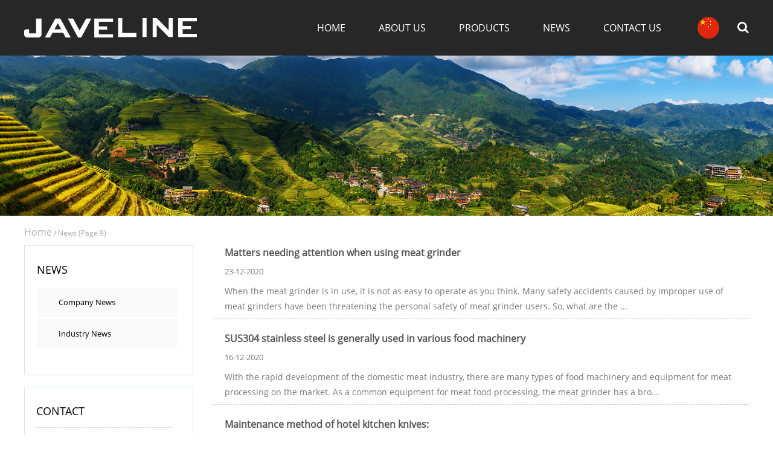

--- FILE ---
content_type: text/html; charset=UTF-8
request_url: https://www.chinamincerknife.com/news/page/9/
body_size: 5250
content:
<!DOCTYPE html>
<html>
	<head>
		<meta charset="UTF-8">
		<meta name="viewport" content="width=device-width, initial-scale=1.0, maximum-scale=1.0,minimum-scale=1.0,user-scalable=0" />
		<meta http-equiv="X-UA-Compatible" content="IE=edge" />
		<meta name="format-detection" content="telephone=no" />
		<!--icon-->

		<link rel="shortcut icon" href="https://www.chinamincerknife.com/wp-content/themes/zhuoyuejinshu/images/icon.ico" type="image/x-icon" />
		<link rel="icon" href="https://www.chinamincerknife.com/wp-content/themes/zhuoyuejinshu/images/icon.ico" type="image/x-icon" />
		<!--icon-->
  
  		<title>News</title>
<meta name="description" content="News" />
<meta name="keywords" content="News" />
<link rel='stylesheet' id='contact-form-7-css'  href='https://www.chinamincerknife.com/wp-content/plugins/contact-form-7/includes/css/styles.css?ver=5.1.6' type='text/css' media='all' />
<link rel='stylesheet' id='wp-ulike-css'  href='https://www.chinamincerknife.com/wp-content/plugins/wp-ulike/assets/css/wp-ulike.min.css?ver=4.0.4' type='text/css' media='all' />
<link rel='stylesheet' id='pretty-photo-css'  href='https://www.chinamincerknife.com/wp-content/plugins/easy-image-gallery/includes/lib/prettyphoto/prettyPhoto.css?ver=1.1.4' type='text/css' media='screen' />
<link rel='stylesheet' id='jquery.lightbox.min.css-css'  href='https://www.chinamincerknife.com/wp-content/plugins/wp-jquery-lightbox/styles/lightbox.min.css?ver=1.4.8' type='text/css' media='all' />
<script type='text/javascript' src='https://www.chinamincerknife.com/wp-includes/js/jquery/jquery.js?ver=1.12.4'></script>
<script type='text/javascript' src='https://www.chinamincerknife.com/wp-includes/js/jquery/jquery-migrate.min.js?ver=1.4.1'></script>
		<style type="text/css">.recentcomments a{display:inline !important;padding:0 !important;margin:0 !important;}</style>
		         
		<link rel="stylesheet" type="text/css" href="https://www.chinamincerknife.com/wp-content/themes/zhuoyuejinshu/font-awesome-4.7.0/css/font-awesome.min.css">
    <link rel="stylesheet" type="text/css" href="https://www.chinamincerknife.com/wp-content/themes/zhuoyuejinshu/css/swiper.min.css">
    <link rel="stylesheet" type="text/css" href="https://www.chinamincerknife.com/wp-content/themes/zhuoyuejinshu/css/animate.min.css">
    <link rel="stylesheet" type="text/css" href="https://www.chinamincerknife.com/wp-content/themes/zhuoyuejinshu/css/basic.css">
    <link rel="stylesheet" type="text/css" href="https://www.chinamincerknife.com/wp-content/themes/zhuoyuejinshu/css/main.css">
		<script type="text/javascript" src="https://www.chinamincerknife.com/wp-content/themes/zhuoyuejinshu/video/1013_361_.js"></script>
		<!--[if lt IE 9]>
			<script type="text/javascript" src="https://www.chinamincerknife.com/wp-content/themes/zhuoyuejinshu/js/html5.js"></script>
		<![endif]-->

	</head>
<body>	
<div id="m-header-wrapper">
        <div class="overlay"></div>
        <div class="m-header">
            <div class="container">
                <div class="toggle-btn">
                    <span></span>
                    <span></span>
                    <span></span>
                </div>
            </div>
        </div>
        <div class="m-toggle-nav">
            <h2><i class="fa fa-bars icon" aria-hidden="true"></i>menu</h2>
            <div class="menu-box">
                <div class="menu-menu-container"><ul id="menu-menu" class="menu"><li id="menu-item-1567" class="menu-item menu-item-type-custom menu-item-object-custom menu-item-1567"><a href="/">Home</a></li>
<li id="menu-item-3246" class="menu-item menu-item-type-custom menu-item-object-custom menu-item-has-children menu-item-3246"><a rel="nofollow" href="/about/company-profile.html">About Us</a>
<ul class="sub-menu">
	<li id="menu-item-2423" class="menu-item menu-item-type-post_type menu-item-object-post menu-item-2423"><a rel="nofollow" href="https://www.chinamincerknife.com/about/company-profile.html">Company Profile</a></li>
	<li id="menu-item-2456" class="menu-item menu-item-type-taxonomy menu-item-object-category menu-item-2456"><a rel="nofollow" href="https://www.chinamincerknife.com/faq/">FAQ</a></li>
	<li id="menu-item-2458" class="menu-item menu-item-type-taxonomy menu-item-object-category menu-item-2458"><a rel="nofollow" href="https://www.chinamincerknife.com/gallery/">Factory</a></li>
	<li id="menu-item-2457" class="menu-item menu-item-type-taxonomy menu-item-object-category menu-item-2457"><a rel="nofollow" href="https://www.chinamincerknife.com/gallery-2/">Honour</a></li>
</ul>
</li>
<li id="menu-item-2427" class="menu-item menu-item-type-taxonomy menu-item-object-category menu-item-has-children menu-item-2427"><a href="https://www.chinamincerknife.com/product/">Products</a>
<ul class="sub-menu">
	<li id="menu-item-2430" class="menu-item menu-item-type-taxonomy menu-item-object-category menu-item-2430"><a href="https://www.chinamincerknife.com/product/javeline-hub-plate/">JAVELINE Hub Plate</a></li>
	<li id="menu-item-2428" class="menu-item menu-item-type-taxonomy menu-item-object-category menu-item-2428"><a href="https://www.chinamincerknife.com/product/unger-system/">UNGER System</a></li>
	<li id="menu-item-2429" class="menu-item menu-item-type-taxonomy menu-item-object-category menu-item-2429"><a href="https://www.chinamincerknife.com/product/javeline-sickle-knife-product/">JAVELINE Sickle Knife</a></li>
	<li id="menu-item-2431" class="menu-item menu-item-type-taxonomy menu-item-object-category menu-item-2431"><a href="https://www.chinamincerknife.com/product/stainless-steel-420-flat-plate/">Stainless Steel 420 Flat Plate</a></li>
	<li id="menu-item-3226" class="menu-item menu-item-type-taxonomy menu-item-object-category menu-item-3226"><a href="https://www.chinamincerknife.com/product/z-g-system-knife/">Z-G System Knife</a></li>
	<li id="menu-item-3227" class="menu-item menu-item-type-taxonomy menu-item-object-category menu-item-3227"><a href="https://www.chinamincerknife.com/product/russia-plateknife/">Russia Plate&#038;Knife</a></li>
	<li id="menu-item-3228" class="menu-item menu-item-type-taxonomy menu-item-object-category menu-item-3228"><a href="https://www.chinamincerknife.com/product/powder-metallurgy-system/">Powder Metallurgy System</a></li>
	<li id="menu-item-3229" class="menu-item menu-item-type-taxonomy menu-item-object-category menu-item-3229"><a href="https://www.chinamincerknife.com/product/duplex-metal-knife/">Duplex Metal Knife</a></li>
	<li id="menu-item-3230" class="menu-item menu-item-type-taxonomy menu-item-object-category menu-item-3230"><a href="https://www.chinamincerknife.com/product/screw-product/">SCREW</a></li>
	<li id="menu-item-3231" class="menu-item menu-item-type-taxonomy menu-item-object-category menu-item-3231"><a href="https://www.chinamincerknife.com/product/vegetable-and-fruit-cutters/">Vegetable And Fruit Cutters</a></li>
	<li id="menu-item-3232" class="menu-item menu-item-type-taxonomy menu-item-object-category menu-item-3232"><a href="https://www.chinamincerknife.com/product/z-1000z-800-blade/">Z-1000&#038;Z-800 Blade</a></li>
	<li id="menu-item-3233" class="menu-item menu-item-type-taxonomy menu-item-object-category menu-item-3233"><a href="https://www.chinamincerknife.com/product/cross-knife/">Cross Knife</a></li>
	<li id="menu-item-3234" class="menu-item menu-item-type-taxonomy menu-item-object-category menu-item-3234"><a href="https://www.chinamincerknife.com/product/plastic-gear/">Plastic Gear</a></li>
	<li id="menu-item-3235" class="menu-item menu-item-type-taxonomy menu-item-object-category menu-item-3235"><a href="https://www.chinamincerknife.com/product/sickle-knife/">Sickle Knife</a></li>
	<li id="menu-item-3236" class="menu-item menu-item-type-taxonomy menu-item-object-category menu-item-3236"><a href="https://www.chinamincerknife.com/product/curved-knife/">Curved Knife</a></li>
</ul>
</li>
<li id="menu-item-1949" class="menu-item menu-item-type-taxonomy menu-item-object-category current-menu-item menu-item-has-children menu-item-1949"><a href="https://www.chinamincerknife.com/news/">News</a>
<ul class="sub-menu">
	<li id="menu-item-2433" class="menu-item menu-item-type-taxonomy menu-item-object-category menu-item-2433"><a rel="nofollow" href="https://www.chinamincerknife.com/news/company-news/">Company News</a></li>
	<li id="menu-item-2434" class="menu-item menu-item-type-taxonomy menu-item-object-category menu-item-2434"><a rel="nofollow" href="https://www.chinamincerknife.com/news/industry-news/">Industry News</a></li>
</ul>
</li>
<li id="menu-item-1582" class="menu-item menu-item-type-post_type menu-item-object-page menu-item-1582"><a rel="nofollow" href="https://www.chinamincerknife.com/contact/">Contact Us</a></li>
</ul></div>            </div>
            <h2><i class="fa fa-search icon" aria-hidden="true"></i>search</h2>
            <div class="search-box">
				<form method="get" action="/">
                <input type="text" name="s" required="required" id="s" value="">
				<input type="hidden" name="cat" value="3" />
                <button type="submit"><i class="fa fa-search" aria-hidden="true"></i></button>
				</form>
            </div>
            <div class="lan">
                <h2><i class="fa fa-globe icon" aria-hidden="true"></i>language<i class="fa fa-angle-down" aria-hidden="true"></i></h2>
                <ul>
                    <li><a href="https://www.chinamincerknife.com">EN</a></li>
                    <li><a href="https://cn.chinamincerknife.com">CN</a></li>
                </ul>
            </div>
        </div>
    </div>

    <!-- header -->
    <div id="header">
        <div class="container cl">
            <div class="logo fl">
                <a href="https://www.chinamincerknife.com/" ><img src="https://www.chinamincerknife.com/wp-content/themes/zhuoyuejinshu/images/logo.png" alt="chinamincerknife.com"></a>
            </div>
            <div class="search-btn fr">
            	<i class="fa fa-search" aria-hidden="true"></i>
            </div>
            <div class="search-box">
                <form method="get" action="/">
                    <input type="text" name="s" required="required" id="s" value="" placeholder="Search Product...">
                    <input type="hidden" name="cat" value="3" />
                    <input type="submit" value="">
                </form>
                <i class="close"></i>
            </div>
            <div class="h-lan fr">
                <a href="https://cn.chinamincerknife.com"><img src="https://www.chinamincerknife.com/wp-content/themes/zhuoyuejinshu/images/cn.png" alt=""></a>
            </div>
            <div class="menu-box fr">
                <div class="menu-menu-container"><ul id="menu-menu-1" class="menu"><li class="menu-item menu-item-type-custom menu-item-object-custom menu-item-1567"><a href="/">Home</a></li>
<li class="menu-item menu-item-type-custom menu-item-object-custom menu-item-has-children menu-item-3246"><a rel="nofollow" href="/about/company-profile.html">About Us</a>
<ul class="sub-menu">
	<li class="menu-item menu-item-type-post_type menu-item-object-post menu-item-2423"><a rel="nofollow" href="https://www.chinamincerknife.com/about/company-profile.html">Company Profile</a></li>
	<li class="menu-item menu-item-type-taxonomy menu-item-object-category menu-item-2456"><a rel="nofollow" href="https://www.chinamincerknife.com/faq/">FAQ</a></li>
	<li class="menu-item menu-item-type-taxonomy menu-item-object-category menu-item-2458"><a rel="nofollow" href="https://www.chinamincerknife.com/gallery/">Factory</a></li>
	<li class="menu-item menu-item-type-taxonomy menu-item-object-category menu-item-2457"><a rel="nofollow" href="https://www.chinamincerknife.com/gallery-2/">Honour</a></li>
</ul>
</li>
<li class="menu-item menu-item-type-taxonomy menu-item-object-category menu-item-has-children menu-item-2427"><a href="https://www.chinamincerknife.com/product/">Products</a>
<ul class="sub-menu">
	<li class="menu-item menu-item-type-taxonomy menu-item-object-category menu-item-2430"><a href="https://www.chinamincerknife.com/product/javeline-hub-plate/">JAVELINE Hub Plate</a></li>
	<li class="menu-item menu-item-type-taxonomy menu-item-object-category menu-item-2428"><a href="https://www.chinamincerknife.com/product/unger-system/">UNGER System</a></li>
	<li class="menu-item menu-item-type-taxonomy menu-item-object-category menu-item-2429"><a href="https://www.chinamincerknife.com/product/javeline-sickle-knife-product/">JAVELINE Sickle Knife</a></li>
	<li class="menu-item menu-item-type-taxonomy menu-item-object-category menu-item-2431"><a href="https://www.chinamincerknife.com/product/stainless-steel-420-flat-plate/">Stainless Steel 420 Flat Plate</a></li>
	<li class="menu-item menu-item-type-taxonomy menu-item-object-category menu-item-3226"><a href="https://www.chinamincerknife.com/product/z-g-system-knife/">Z-G System Knife</a></li>
	<li class="menu-item menu-item-type-taxonomy menu-item-object-category menu-item-3227"><a href="https://www.chinamincerknife.com/product/russia-plateknife/">Russia Plate&#038;Knife</a></li>
	<li class="menu-item menu-item-type-taxonomy menu-item-object-category menu-item-3228"><a href="https://www.chinamincerknife.com/product/powder-metallurgy-system/">Powder Metallurgy System</a></li>
	<li class="menu-item menu-item-type-taxonomy menu-item-object-category menu-item-3229"><a href="https://www.chinamincerknife.com/product/duplex-metal-knife/">Duplex Metal Knife</a></li>
	<li class="menu-item menu-item-type-taxonomy menu-item-object-category menu-item-3230"><a href="https://www.chinamincerknife.com/product/screw-product/">SCREW</a></li>
	<li class="menu-item menu-item-type-taxonomy menu-item-object-category menu-item-3231"><a href="https://www.chinamincerknife.com/product/vegetable-and-fruit-cutters/">Vegetable And Fruit Cutters</a></li>
	<li class="menu-item menu-item-type-taxonomy menu-item-object-category menu-item-3232"><a href="https://www.chinamincerknife.com/product/z-1000z-800-blade/">Z-1000&#038;Z-800 Blade</a></li>
	<li class="menu-item menu-item-type-taxonomy menu-item-object-category menu-item-3233"><a href="https://www.chinamincerknife.com/product/cross-knife/">Cross Knife</a></li>
	<li class="menu-item menu-item-type-taxonomy menu-item-object-category menu-item-3234"><a href="https://www.chinamincerknife.com/product/plastic-gear/">Plastic Gear</a></li>
	<li class="menu-item menu-item-type-taxonomy menu-item-object-category menu-item-3235"><a href="https://www.chinamincerknife.com/product/sickle-knife/">Sickle Knife</a></li>
	<li class="menu-item menu-item-type-taxonomy menu-item-object-category menu-item-3236"><a href="https://www.chinamincerknife.com/product/curved-knife/">Curved Knife</a></li>
</ul>
</li>
<li class="menu-item menu-item-type-taxonomy menu-item-object-category current-menu-item menu-item-has-children menu-item-1949"><a href="https://www.chinamincerknife.com/news/">News</a>
<ul class="sub-menu">
	<li class="menu-item menu-item-type-taxonomy menu-item-object-category menu-item-2433"><a rel="nofollow" href="https://www.chinamincerknife.com/news/company-news/">Company News</a></li>
	<li class="menu-item menu-item-type-taxonomy menu-item-object-category menu-item-2434"><a rel="nofollow" href="https://www.chinamincerknife.com/news/industry-news/">Industry News</a></li>
</ul>
</li>
<li class="menu-item menu-item-type-post_type menu-item-object-page menu-item-1582"><a rel="nofollow" href="https://www.chinamincerknife.com/contact/">Contact Us</a></li>
</ul></div>            </div>
        </div>
    </div><div class="inner-banner" style="background-image:url(https://www.chinamincerknife.com/wp-content/themes/zhuoyuejinshu/images/inner-banner.jpg);"><div class="ui container"><h1 class="inner-tit">News</h1></div></div>
		<!--===================== MAIN CONTENT =====================-->
		<div class="inner-page news-page">
			<div class="ui container">
				<!--===================== BREAD CRUMBS =====================-->
				<div class="bread-crumbs">
					<a href="/">Home</a> &#47; <span>News</span> (Page 9) 
				</div>
				<!--/.breadEnd-->
				<!--===================== SIDE MENU =====================-->
				<div class="sidebar fl">
					<div class="side-top">
						<h5 class="side-tit">News</h5>
						<ul class="side-menu">
								<li class="cat-item cat-item-13"><a href="https://www.chinamincerknife.com/news/company-news/" >Company News</a>
</li>
	<li class="cat-item cat-item-14"><a href="https://www.chinamincerknife.com/news/industry-news/" >Industry News</a>
</li>
						</ul>
					</div>
<div class="side-contact">
<h3 class="side-tit">CONTACT</h3>
<ul>
								<li class="clearfix"><i class="icon mobile"></i><span>Phone: 13805834365</span></li>
								<li class="clearfix"><i class="icon envelope"></i><span>Email: <a href="/cdn-cgi/l/email-protection" class="__cf_email__" data-cfemail="8bf1f2e1f8f1fbcbbabdb8a5e8e4e6">[email&#160;protected]</a></span></li>
								<li class="clearfix"><i class="icon map marker"></i><span>Location: No.238,Huimao Road,Jiangkou Street,Fenghua ,Ningbo City ,Zhejaing Provience ,China</span></li>	
							</ul>
	<a rel="nofollow" href="/contact/" class="side-contact-btn">Feedback</a>
</div>	
				</div>
				<!--/.sideEnd-->
				<div class="page-right-bar fr">
					<ul class="newslist">
<li>
							<a href="https://www.chinamincerknife.com/news/matters-needing-attention-when-using-meat-grinder.html" title="Matters needing attention when using meat grinder">
								<div class="new-r fr">
									<h3>Matters needing attention when using meat grinder</h3>
									<i class="new-update">23-12-2020</i>
									<p class="new-abst">
										When the meat grinder is in use, it is not as easy to operate as you think. Many safety accidents caused by improper use of meat grinders have been threatening the personal safety of meat grinder users. So, what are the ...									</p>
								</div>
								<div class="clear"></div>
							</a>
						</li>
<li>
							<a href="https://www.chinamincerknife.com/news/sus304-stainless-steel-is-generally-used-in-various-food-machinery.html" title="SUS304 stainless steel is generally used in various food machinery">
								<div class="new-r fr">
									<h3>SUS304 stainless steel is generally used in various food machinery</h3>
									<i class="new-update">16-12-2020</i>
									<p class="new-abst">
										With the rapid development of the domestic meat industry, there are many types of food machinery and equipment for meat processing on the market. As a common equipment for meat food processing, the meat grinder has a bro...									</p>
								</div>
								<div class="clear"></div>
							</a>
						</li>
<li>
							<a href="https://www.chinamincerknife.com/news/maintenance-method-of-hotel-kitchen-knives.html" title="Maintenance method of hotel kitchen knives:">
								<div class="new-r fr">
									<h3>Maintenance method of hotel kitchen knives:</h3>
									<i class="new-update">11-12-2020</i>
									<p class="new-abst">
										Knives are tools for food preparation operations and indispensable items in the hotel kitchen supplies. Doing a good job in the cleaning and maintenance of hotel kitchen knives can not only extend the service life of the...									</p>
								</div>
								<div class="clear"></div>
							</a>
						</li>
<li>
							<a href="https://www.chinamincerknife.com/news/analysis-of-the-gap-between-fruit-and-vegetable-processing-equipment-and-foreign-technology.html" title="Analysis of the gap between fruit and vegetable processing equipment and foreign technology">
								<div class="new-r fr">
									<h3>Analysis of the gap between fruit and vegetable processing equipment and foreign technology</h3>
									<i class="new-update">02-12-2020</i>
									<p class="new-abst">
										Although my country's fruit and vegetable processing industry has made significant progress in recent years, the lack of core key technologies and key manufacturing technologies with independent intellectual property rig...									</p>
								</div>
								<div class="clear"></div>
							</a>
						</li>
<li>
							<a href="https://www.chinamincerknife.com/news/change-the-replacement-blade-of-the-meat-grinder-in-time.html" title="Change the replacement blade of the meat grinder in time">
								<div class="new-r fr">
									<h3>Change the replacement blade of the meat grinder in time</h3>
									<i class="new-update">25-11-2020</i>
									<p class="new-abst">
										The meat grinder relies on the screw to push the raw meat in the hopper box to the pre-cutting plate. Through the rotation of the screw, the reamer and the orifice plate move relative to each other, thereby cutting the r...									</p>
								</div>
								<div class="clear"></div>
							</a>
						</li>
<li>
							<a href="https://www.chinamincerknife.com/news/correct-operating-procedures-and-cleaning-of-meat-grinder.html" title="Correct operating procedures and cleaning of meat grinder">
								<div class="new-r fr">
									<h3>Correct operating procedures and cleaning of meat grinder</h3>
									<i class="new-update">18-11-2020</i>
									<p class="new-abst">
										Correct operating procedures and cleaning of meat grinder 1. Each time you use the meat grinder, you have to rinse it briefly. Generally speaking, the meat grinder is cleaned in time after the last time it is used up. Th...									</p>
								</div>
								<div class="clear"></div>
							</a>
						</li>
						
					</ul>
					<!--===================== PAGENAVI =====================-->
					<div class="m-page m-page-sr m-page-sm">
						<div class='wp-pagenavi' role='navigation'>
<a class="first" href="https://www.chinamincerknife.com/news/">&lt;&lt;</a><a class="previouspostslink" rel="prev" href="https://www.chinamincerknife.com/news/page/8/">&lt;</a><span class='extend'>...</span><a class="page smaller" title="Page 7" href="https://www.chinamincerknife.com/news/page/7/">7</a><a class="page smaller" title="Page 8" href="https://www.chinamincerknife.com/news/page/8/">8</a><span aria-current='page' class='current'>9</span><a class="page larger" title="Page 10" href="https://www.chinamincerknife.com/news/page/10/">10</a><a class="page larger" title="Page 11" href="https://www.chinamincerknife.com/news/page/11/">11</a><span class='extend'>...</span><a class="nextpostslink" rel="next" href="https://www.chinamincerknife.com/news/page/10/">&gt;</a><a class="last" href="https://www.chinamincerknife.com/news/page/16/">&gt;&gt;</a>
</div>					</div>	
					<!--/.pagenaviEnd-->
				</div>
				<div class="clear"></div>
			</div>
		</div>
		<!--/.wrapper-->
		<!-- footer -->
    <div id="footer">
        <div class="container cl">
            <div class="footer-left fl">
                <p>Copyright © <a href="https://www.chinamincerknife.com/">Fenghua Zhuoyue Metal Products Co., Ltd.</a> Rights Reserved. Support by: HWAQ</p>
                <p>Location: No.238,Huimao Road,Jiangkou Street,Fenghua ,Ningbo City ,Zhejiang Provience ,China</p>
                <p>Phone: +86 13805834365</p>
                <p>Email: <a rel="nofollow" href="/cdn-cgi/l/email-protection#f08a899a838a80b0c1c6c3de939f9d"><span class="__cf_email__" data-cfemail="ccb6b5a6bfb6bc8cfdfaffe2afa3a1">[email&#160;protected]</span></a> &nbsp;&nbsp;<a href="https://www.chinamincerknife.com/">China Meat Grinder Knifes Manufacturers</a></p>
            </div>
            <div class="footer-right fr">
                <ul>
                    <li>
                        <a rel="nofollow" href="/about/company-profile.html">About Us</a>
                    </li>
                    <span>/</span>
                    <li>
                        <a rel="nofollow" href="/product/">Products</a>
                    </li>
                    <span>/</span>
                    <li>
                        <a rel="nofollow" href="/news/">News</a>
                    </li>
                    <span>/</span>
                    <li>
                        <a rel="nofollow" href="/contact/">Contact Us</a>
                    </li>
                </ul>
                <br/>
                <div class="erweima">
                    <img src="https://www.chinamincerknife.com/wp-content/themes/zhuoyuejinshu/images/erweima.png" alt="">
                </div>
            </div>
        </div>
    </div>

    <script data-cfasync="false" src="/cdn-cgi/scripts/5c5dd728/cloudflare-static/email-decode.min.js"></script><script src="https://www.chinamincerknife.com/wp-content/themes/zhuoyuejinshu/js/jquery-3.3.1.min.js"></script>
    <script src="https://www.chinamincerknife.com/wp-content/themes/zhuoyuejinshu/js/swiper.min.js"></script>
    <script src="https://www.chinamincerknife.com/wp-content/themes/zhuoyuejinshu/js/wow.js"></script>
    <script src="https://www.chinamincerknife.com/wp-content/themes/zhuoyuejinshu/js/script.js"></script>
    <script src="https://www.chinamincerknife.com/wp-content/themes/zhuoyuejinshu/js/main.js"></script>
		<script type='text/javascript'>
/* <![CDATA[ */
var wpcf7 = {"apiSettings":{"root":"https:\/\/www.chinamincerknife.com\/wp-json\/contact-form-7\/v1","namespace":"contact-form-7\/v1"}};
/* ]]> */
</script>
<script type='text/javascript' src='https://www.chinamincerknife.com/wp-content/plugins/contact-form-7/includes/js/scripts.js?ver=5.1.6'></script>
<script type='text/javascript'>
/* <![CDATA[ */
var wp_ulike_params = {"ajax_url":"https:\/\/www.chinamincerknife.com\/wp-admin\/admin-ajax.php","notifications":"1"};
/* ]]> */
</script>
<script type='text/javascript' src='https://www.chinamincerknife.com/wp-content/plugins/wp-ulike/assets/js/wp-ulike.min.js?ver=4.0.4'></script>
<script type='text/javascript' src='https://www.chinamincerknife.com/wp-content/plugins/easy-image-gallery/includes/lib/prettyphoto/jquery.prettyPhoto.js?ver=1.1.4'></script>
<script type='text/javascript' src='https://www.chinamincerknife.com/wp-content/plugins/wp-jquery-lightbox/jquery.touchwipe.min.js?ver=1.4.8'></script>
<script type='text/javascript'>
/* <![CDATA[ */
var JQLBSettings = {"showTitle":"1","showCaption":"1","showNumbers":"1","fitToScreen":"1","resizeSpeed":"400","showDownload":"0","navbarOnTop":"0","marginSize":"70","slideshowSpeed":"4000","prevLinkTitle":"previous image","nextLinkTitle":"next image","closeTitle":"close image gallery","image":"Image ","of":" of ","download":"Download","pause":"(pause slideshow)","play":"(play slideshow)"};
/* ]]> */
</script>
<script type='text/javascript' src='https://www.chinamincerknife.com/wp-content/plugins/wp-jquery-lightbox/jquery.lightbox.min.js?ver=1.4.8'></script>
<script type='text/javascript' src='https://www.chinamincerknife.com/wp-includes/js/wp-embed.min.js?ver=4.9.8'></script>
		<div style="display:none;">
			<script type="text/javascript">var cnzz_protocol = (("https:" == document.location.protocol) ? "https://" : "http://");document.write(unescape("%3Cspan id='cnzz_stat_icon_1278190556'%3E%3C/span%3E%3Cscript src='" + cnzz_protocol + "s9.cnzz.com/z_stat.php%3Fid%3D1278190556' type='text/javascript'%3E%3C/script%3E"));</script>
		</div>
	<script defer src="https://static.cloudflareinsights.com/beacon.min.js/vcd15cbe7772f49c399c6a5babf22c1241717689176015" integrity="sha512-ZpsOmlRQV6y907TI0dKBHq9Md29nnaEIPlkf84rnaERnq6zvWvPUqr2ft8M1aS28oN72PdrCzSjY4U6VaAw1EQ==" data-cf-beacon='{"version":"2024.11.0","token":"cd473a6fc33d436286d95bbf8a37d4df","r":1,"server_timing":{"name":{"cfCacheStatus":true,"cfEdge":true,"cfExtPri":true,"cfL4":true,"cfOrigin":true,"cfSpeedBrain":true},"location_startswith":null}}' crossorigin="anonymous"></script>
</body>

</html>

--- FILE ---
content_type: text/css
request_url: https://www.chinamincerknife.com/wp-content/themes/zhuoyuejinshu/css/main.css
body_size: 8106
content:
/* 字体引入 */
@font-face {
    font-family: 'r';
    src: url('../fonts/opensans.ttf');
  }
  @font-face {
    font-family: 'b';
    src: url('../fonts/Oswald-Bold.otf');
  }
  /* 网站基本宽度（注意修改） */
  .container {
    box-sizing: content-box;
    padding: 0 15px;
    transition: 300ms ease;
  }
  @media (min-width: 576px) {
    .container {
      max-width: 540px;
    }
  }
  @media (min-width: 768px) {
    .container {
      max-width: 720px;
    }
  }
  @media (min-width: 992px) {
    .container {
      max-width: 960px;
    }
  }
  @media (min-width: 1200px) {
    .container {
      max-width: 1200px;
    }
  }
  /* 手机端头部 */
  #m-header-wrapper {
    display: none;
  }
  #m-header-wrapper .overlay {
    position: fixed;
    left: 0;
    top: 0;
    z-index: 9998;
    width: 100%;
    height: 100%;
    background: rgba(0, 0, 0, 0.5);
    display: none;
  }
  #m-header-wrapper .m-header {
    position: fixed;
    left: 0;
    top: 0;
    z-index: 9999;
    width: 100%;
    height: 45px;
    background: #fff;
    box-shadow: 0 0 15px rgba(0, 0, 0, 0.3);
    transition: 300ms;
  }
  #m-header-wrapper .m-header.active {
    left: 200px;
  }
  #m-header-wrapper .m-header .container {
    height: 100%;
    position: relative;
  }
  #m-header-wrapper .m-header .container .toggle-btn {
    position: absolute;
    left: 15px;
    top: 50%;
    transform: translateY(-50%);
    z-index: 2;
  }
  #m-header-wrapper .m-header .container .toggle-btn span {
    display: block;
    width: 20px;
    height: 2px;
    background: #333;
    margin-bottom: 5px;
    transition: 300ms;
  }
  #m-header-wrapper .m-header .container .toggle-btn span:last-of-type {
    margin-bottom: 0;
  }
  #m-header-wrapper .m-header .container .toggle-btn.active span:nth-of-type(1) {
    transform: rotate(45deg);
    transform-origin: left center;
  }
  #m-header-wrapper .m-header .container .toggle-btn.active span:nth-of-type(2) {
    opacity: 0;
  }
  #m-header-wrapper .m-header .container .toggle-btn.active span:nth-of-type(3) {
    transform: rotate(-45deg);
    transform-origin: left center;
  }
  #m-header-wrapper .m-header .container .logo {
    text-align: center;
    position: relative;
    top: 50%;
    transform: translateY(-50%);
  }
  #m-header-wrapper .m-header .container .logo img {
    width: 90px;
  }
  #m-header-wrapper .m-toggle-nav {
    position: fixed;
    width: 200px;
    height: 100%;
    left: -200px;
    top: 0;
    overflow-y: auto;
    background: #333;
    z-index: 9999;
    transition: 300ms;
    padding: 15px 0;
  }
  #m-header-wrapper .m-toggle-nav.active {
    left: 0;
  }
  #m-header-wrapper .m-toggle-nav h1 {
    font: 14px sans-serif;
    color: #fff;
    text-transform: uppercase;
    padding: 0 15px 20px;
  }
  #m-header-wrapper .m-toggle-nav h1 .icon {
    font-size: 14px;
    color: #fff;
    margin-right: 10px;
  }
  #m-header-wrapper .m-toggle-nav .menu-box {
    padding-bottom: 25px;
  }
  #m-header-wrapper .m-toggle-nav .menu-box .menu > li > a {
    display: block;
    font: 12px/40px sans-serif;
    color: #fff;
    padding-left: 15px;
    text-transform: uppercase;
    position: relative;
  }
  #m-header-wrapper .m-toggle-nav .menu-box .menu > li > a i {
    position: absolute;
    right: 15px;
    top: 50%;
    transform: translateY(-50%);
    font-size: 16px;
    color: #fff;
    display: none;
    transition: 300ms;
  }
  #m-header-wrapper .m-toggle-nav .menu-box .menu > li > a i.active {
    transform: translateY(-50%) rotate(180deg);
  }
  #m-header-wrapper .m-toggle-nav .menu-box .menu > li .sub-menu {
    background: #000;
    padding: 5px 0;
    display: none;
  }
  #m-header-wrapper .m-toggle-nav .menu-box .menu > li .sub-menu li a {
    display: block;
    font: 12px/40px sans-serif;
    padding-left: 15px;
    color: #fff;
    text-transform: uppercase;
  }
  #m-header-wrapper .m-toggle-nav .search-box {
    padding: 15px 15px 35px;
    position: relative;
  }
  #m-header-wrapper .m-toggle-nav .search-box input[type="text"] {
    width: 100%;
    height: 30px;
    border: none;
    outline: none;
    padding: 0 40px 0 10px;
    font: 12px sans-serif;
    color: #333;
  }
  #m-header-wrapper .m-toggle-nav .search-box button {
    width: 30px;
    height: 30px;
    position: absolute;
    right: 15px;
    top: 15px;
    border: none;
    outline: none;
    text-align: center;
    background: #000;
  }
  #m-header-wrapper .m-toggle-nav .search-box button i {
    font-size: 12px;
    line-height: 30px;
    color: #fff;
  }
  #m-header-wrapper .m-toggle-nav .lan h1 {
    padding-bottom: 10px;
    position: relative;
  }
  #m-header-wrapper .m-toggle-nav .lan h1 i.fa-angle-down {
    position: absolute;
    right: 15px;
    top: 1px;
    font-size: 16px;
    color: #fff;
    transition: 300ms;
  }
  #m-header-wrapper .m-toggle-nav .lan h1 i.fa-angle-down.active {
    transform: rotate(180deg);
  }
  #m-header-wrapper .m-toggle-nav .lan ul {
    background: #000;
    display: none;
  }
  #m-header-wrapper .m-toggle-nav .lan ul li a {
    display: block;
    font: 12px/30px sans-serif;
    color: #fff;
    padding-left: 15px;
  }
  #header {
    background: #272727;
    top: -92px;
    transition: 500ms;
  }
  #header.active {
    position: fixed;
    width: 100%;
    left: 0;
    top: 0;
    z-index: 99999;
  }
  #header.active ~ #index-banner {
    padding-top: 92px;
  }
  #header.active.inner-banner {
    padding-top: 92px;
  }
  #header .container {
    height: 92px;
  }
  #header .container .logo {
    position: relative;
    top: 50%;
    transform: translateY(-50%);
  }
  #header .container .search-btn{
    position: relative;
    top: 50%;
    transform: translateY(-50%);
    margin-left: 30px;
    cursor: pointer;
  }
  #header .container .search-btn i{
    font-size: 20px;
    color: #fff;
  }
  #header .container .search-box {
  line-height: normal;
  position: fixed;
  top: 0;
  left: 0;
  background: #fff;
  width: 100%;
  height: 100%;
  z-index: 99999;
  display: none;
}
#header .container .search-box form {
  position: absolute;
  top: 45%;
  left: 50%;
  width: 60%;
  margin-left: -30%;
}
#header .container .search-box form input {
  background: none;
  outline: none;
  border: none;
}
#header .container .search-box form input[type="text"] {
  width: 100%;
  border-bottom: 1px solid #e1e1e1;
  font-size: 24px;
  font-family: r;
  color: #000;
  padding: 10px 0;
}
#header .container .search-box .close {
  width: 30px;
  height: 30px;
  background: url(../images/close.png) no-repeat;
  position: absolute;
  right: 25px;
  top: 15px;
  cursor: pointer;
}
  #header .container .h-lan {
    position: relative;
    top: 50%;
    transform: translateY(-50%);
    margin-left: 60px;
  }
  #header .container .menu-box .menu {
    font-size: 0;
  }
  #header .container .menu-box .menu > li {
    display: inline-block;
    line-height: 92px;
    margin-right: 55px;
    position: relative;
  }
  #header .container .menu-box .menu > li:last-of-type {
    margin-right: 0;
  }
  #header .container .menu-box .menu > li > a {
    font: 16px r;
    color: #fff;
    text-transform: uppercase;
    vertical-align: inherit;
  }
  #header .container .menu-box .menu > li .sub-menu {
    position: absolute;
    width: 200px;
    left: 0;
    top: 100%;
    padding: 3px;
    background: #fff;
    display: none;
    z-index: 99;
  }
  #header .container .menu-box .menu > li .sub-menu li a {
    display: block;
    font: 16px/35px r;
    color: #000;
    padding-left: 15px;
    transition: 200ms;
    text-transform: capitalize;
  }
  #header .container .menu-box .menu > li .sub-menu li a:hover {
    background: #000;
    color: #fff;
  }
  #index-banner img {
    width: 100%;
  }
  #index-body .i-product {
    padding: 70px 0 110px;
    background: #f4f4f4;
  }
  #index-body .i-product .container .i-pro-tit {
    font: 40px vani;
    color: #1d1d1d;
    text-align: center;
    margin-bottom: 35px;
  }
  #index-body .i-product .container #ip .swiper-slide {
    padding: 5px 5px 0;
    border: 1px solid #e2e2e2;
    background: #fff;
    transition: 300ms;
  }
  #index-body .i-product .container #ip .swiper-slide:hover {
    background: #cd261e;
    border-color: #cd261e;
  }
  #index-body .i-product .container #ip .swiper-slide:hover .img img {
    transform: scale(1);
  }
  #index-body .i-product .container #ip .swiper-slide:hover > a {
    color: #fff;
  }
  #index-body .i-product .container #ip .swiper-slide .img {
    overflow: hidden;
  }
  #index-body .i-product .container #ip .swiper-slide .img img {
    width: 100%;
    transform: scale(1.1);
    transition: 300ms;
  }
  #index-body .i-product .container #ip .swiper-slide > a {
    display: block;
    font: 14px/26px r;
    color: #323232;
    text-align: center;
    transition: 200ms;
    padding: 10px 8px;
  }
  #index-body .i-about {
    padding: 70px 0 75px;
    background: url(../images/iabg.jpg) center center no-repeat;
    background-size: cover;
  }
  #index-body .i-about .container .i-about-tit {
    text-align: center;
    margin-bottom: 60px;
  }
  #index-body .i-about .container .i-about-tit p:nth-of-type(1) {
    font: bold 40px vani;
    color: #fff;
    margin-bottom: 30px;
  }
  #index-body .i-about .container .i-about-tit p:nth-of-type(2) {
    font: 16px/28px r;
    color: #fff;
  }
  #index-body .i-about .container .chinamincer {
    font: 16px/28px r;
    color: #fff;
  }
   #index-body .i-about .container .chinamincer h1{
    display: inline;

  }

 
.procat-intro{
  font-size: 14px;
  line-height: 28px;
  margin-bottom:20px;
}
  
  #index-body .i-about .container .i-about-list {
    overflow: hidden;
    max-width: 805px;
    margin: 0 auto;
  }
  #index-body .i-about .container .i-about-list .grid-box {
    margin: -20px -65px;
  }
  #index-body .i-about .container .i-about-list .grid-box .column {
    padding: 20px 65px;
  }
  #index-body .i-about .container .i-about-list .grid-box .column .inner {
    text-align: center;
  }
  #index-body .i-about .container .i-about-list .grid-box .column .inner p:nth-of-type(1) {
    font: 40px b;
    color: #fff;
    position: relative;
  }
  #index-body .i-about .container .i-about-list .grid-box .column .inner p:nth-of-type(1) span {
    position: relative;
    z-index: 2;
  }
  #index-body .i-about .container .i-about-list .grid-box .column .inner p:nth-of-type(1):after {
    content: "";
    position: absolute;
    width: 100%;
    height: 10px;
    background: #cd261e;
    left: 0;
    bottom: 8px;
    z-index: 1;
  }
  #index-body .i-about .container .i-about-list .grid-box .column .inner p:nth-of-type(2) {
    font: 14px r;
    color: #fff;
  }
  #index-body .i-net {
    padding: 90px 0 130px;
  }
  #index-body .i-net .container .i-news-tit {
    text-align: center;
  }
  #index-body .i-net .container .i-news-tit p:nth-of-type(1) {
    font: 40px vani;
    color: #1a1a1a;
  }
  #index-body .i-net .container .i-news-tit p:nth-of-type(2) {
    font: 14px/28px r;
    color: #5b5b5b;
    word-break: break-all;
  }
  #index-body .i-net .container .i-news-map {
    margin: 115px 0 0;
  }
  #index-body .i-net .container .i-news-map img {
    /* width: 100%; */
  }
  #index-body .i-news {
    padding: 60px 0 70px;
    background: #fcfcfc;
  }
  #index-body .i-news .container .i-news-list {
    overflow: hidden;
  }
  #index-body .i-news .container .i-news-list .grid-box {
    margin: -20px -45px;
  }
  #index-body .i-news .container .i-news-list .grid-box .column {
    padding: 20px 45px;
  }
  #index-body .i-news .container .i-news-list .grid-box .column p:nth-of-type(1) {
    font: bold 18px r;
    color: #272727;
    white-space: nowrap;
    overflow: hidden;
    text-overflow: ellipsis;
  }
  #index-body .i-news .container .i-news-list .grid-box .column p:nth-of-type(1) a:hover {
    color: #cd261e;
  }
  #index-body .i-news .container .i-news-list .grid-box .column p:nth-of-type(2) {
    font: 14px/28px r;
    color: #929292;
    word-break: break-all;
    margin: 20px 0;
  }
  #index-body .i-news .container .i-news-list .grid-box .column p:nth-of-type(3) {
    font: 14px/28px r;
    color: #929292;
    margin-bottom: 30px;
  }
  #index-body .i-news .container .i-news-list .grid-box .column p:nth-of-type(3) img {
    vertical-align: middle;
    margin-right: 10px;
  }
  #index-body .i-news .container .i-news-list .grid-box .column > a {
    display: inline-block;
    font: 20px/30px r;
    color: #434343;
    padding: 0 20px;
    position: relative;
    transition: 300ms;
  }
  #index-body .i-news .container .i-news-list .grid-box .column > a span {
    position: relative;
    z-index: 2;
  }
  #index-body .i-news .container .i-news-list .grid-box .column > a:hover {
    color: #fff;
  }
  #index-body .i-news .container .i-news-list .grid-box .column > a:hover:after {
    width: 100%;
  }
  #index-body .i-news .container .i-news-list .grid-box .column > a:after {
    content: "";
    width: 6px;
    height: 100%;
    position: absolute;
    left: 0;
    top: 0;
    background: #cd261e;
    z-index: 1;
    transition: 300ms;
  }
  #footer {
    padding: 55px 0 60px;
    background: #1d1d1d;
    border-top: 11px solid #cd261e;
  }
  #footer .container .footer-left {
    width: 56%;
  }
  #footer .container .footer-left p {
    font: 14px "微软雅黑";
    color: #555555;
    margin-bottom: 13px;
  }

  #footer .container .footer-left p:first-child {
    margin-bottom: 35px;
  }
  #footer .container .footer-left p a {
    color: #cd261e;
  }
  #footer .container .footer-right {
    width: 44%;
    text-align: right;
  }
  #footer .container .footer-right ul {
    display: inline-block;
    font-size: 0;
  }
  #footer .container .footer-right ul li {
    display: inline-block;
    font: 14px r;
    color: #fff;
    vertical-align: middle;
  }
  #footer .container .footer-right ul li a:hover {
    color: #cd261e;
  }
  #footer .container .footer-right ul span {
    vertical-align: middle;
    font-size: 14px;
    color: #fff;
    margin: 0 8px;
  }
  #footer .container .footer-right .erweima {
    display: inline-block;
    width: 100px;
    padding: 3px;
    background: #fff;
    margin-top: 20px;
  }
  #footer .container .footer-right .erweima img {
    width: 100%;
  }
  @media (max-width: 1200px) {
    #header .container .menu-box .menu > li {
      margin-right: 30px;
    }
  }
  @media (max-width: 992px) {
    #header {
      display: none;
    }
    #m-header-wrapper {
      display: block;
    }
    #index-banner {
      margin-top: 45px;
    }
    #index-body .i-section {
      padding: 60px 0 !important;
    }
    #footer .container .footer-left {
      width: 100%;
      float: none;
      margin-bottom: 30px;
    }
    #footer .container .footer-right {
      width: 100%;
      float: none;
      text-align: left;
    }
    #footer .container .footer-right .erweima {
      display: none;
    }
  }
  @media (max-width: 576px) {
    #index-body .i-product .container .i-pro-tit {
      font-size: 25px;
      margin-bottom: 20px;
    }
    #index-body .i-about .container .i-about-tit p:nth-of-type(1) {
      font-size: 25px;
    }
    #index-body .i-about .container .i-about-list .grid-box .column .inner p:nth-of-type(1) {
      font-size: 30px;
    }
    #index-body .i-net .container .i-news-tit p:nth-of-type(1) {
      font-size: 25px;
    }
    #index-body .i-net .container .i-news-map {
      margin-top: 60px;
    }
    #footer {
      padding: 40px 0;
    }
  }
  
  #cs{
      width: 100%;
  }
  #cs tr td{
      padding: 5px;
      font-size: 16px;
      border: 1px solid #333;
  } 
  .inner-banner {
      position: relative;
      width: 100%;
      height: 265px;
      background: url(../images/inner-banner.jpg) no-repeat center;
      background-size: cover;
      padding-top: 166px;
  }
  
  .inner-banner .inner-tit {
      display: none;
  }
  .inner-page{
      font-family: r;
  }
  .inner-page {
      background: #ffffff;
      padding-bottom: 60px;
      display: inline-block;
      width: 100%;
  }
  
  .inner-page .bread-crumbs {
      padding: 15px 0 10px;
  }
  
  .inner-page .bread-crumbs,
  .inner-page .bread-crumbs a,
  .inner-page .bread-crumbs span {
      font-size: 12px;
      color: #a4a7a8;
  }
  
  .inner-page .bread-crumbs a:first-child {
      color: #adb3b7;
      font-size: 16px;
  }
  
  .inner-page .bread-crumbs a:hover {
      color: #cd261e;
  }
  
  .inner-page .sidebar {
      width: 23.3%;
  }
  
  .inner-page .sidebar .side-top,
  .inner-page .sidebar .side-contact {
      padding: 26px 26px 32px 20px;
      background: #fff;
      border: 1px solid #dbe4eb;
  }
  
  .inner-page .sidebar .side-tit {
      color: #000000;
      font-size: 18px;
      text-transform: uppercase;
      margin-bottom: 8px;
  }
  
  .inner-page .sidebar .side-top .side-menu {
      padding: 8px 0;
  }
  
  .inner-page .sidebar .side-top .side-menu li {
      margin-bottom: 3px;
  }


  
  .inner-page .sidebar .side-top .side-menu li a {
/*       height: 45px;
      line-height: 45px;
      overflow: hidden;
      background: #fafafa;
      color: #000000;
      font-size: 14px;
      padding: 0 15px 0 36px;
      display: block; */
	  background: #fafafa;
    color: #000000;
    font-size: 13px;
    padding: 15px 15px 15px 36px;
    display: block;
  }

  .inner-page .sidebar .side-top .productmenu-Custom li a {
    height: 45px;
    line-height: 45px;
    overflow: hidden;
    background:none;
    color: #777777;
    font-size: 14px;
    padding: 0 15px 0 10px;
    display: block;
    border-bottom: 1px solid #ebebeb;
    background-color:rgba(255,255,255,0.6);
}
  
  .inner-page .sidebar .side-top .side-menu li .children {
      padding-left: 20px;
      display: none;
  }
  
  .inner-page .sidebar .side-top .side-menu li a:hover,
  .inner-page .sidebar .side-top .side-menu li a.active {
      background: #cd261e;
      color: #fff;
  }
  .inner-page .sidebar .side-top .productmenu-Custom li a:hover{
    color: #cd261e;
    background-color:rgba(255,255,255,0.6);
  }

  
  .inner-page .sidebar .side-contact {
      margin-top: 19px;
      padding-right: 35px;
      padding-left: 19px;
  }
  
  .inner-page .sidebar .side-contact .side-tit {
      margin-bottom: 13px;
  }
  
  .inner-page .sidebar .side-contact li:first-child {
      border-top: 1px dashed #d1d1d1;
  }
  
  .inner-page .sidebar .side-contact li {
      padding: 20px 0 18px;
      border-bottom: 1px dashed #d1d1d1;
  }
  
  .inner-page .sidebar .side-contact li i.icon {
      float: left;
      width: 8%;
      font-size: 16px;
  }
  
  .inner-page .sidebar .side-contact li span {
      float: right;
      width: 88%;
      font-size: 14px;
      color: #000000;
  }
  
  .inner-page .page-right-bar {
      width: 74%;
  }
    .inner-page .page-right-bar h1{
	border-bottom:1px solid #aaa;
	margin-bottom:10px;
	padding-bottom:10px;
	font-size:1.71429rem;
}
  .inner-page .page-right-bar .bucuodes a {
      color: rgba(0, 0, 0, 0.87);
  }
  
  .inner-page .piclist li .litit {
      font-size: 14px;
      font-weight: 600;
      color: #333;
      text-align: center;
      margin-top: 10px;
      transition: 0.3s ease;
      -webkit-transition: 0.3s ease;
      -moz-transition: 0.3s ease;
      -ms-transition: 0.3s ease;
      -o-transition: 0.3s ease;
      text-transform: uppercase;
  }
  
  .inner-page .piclist li .liintro {
      font-size: 14px;
      color: #333;
      margin-top: 6px;
  }
  
  .inner-page .piclist li:hover .litit {
      color: #cd261e;
  }
  
  .about-page .about-artical img {
      width: auto;
      max-width: 100%;
  }
  
  .about-page .about-artical p {
      font-size: 14px;
      line-height: 1.8em;
      margin-top: 15px;
  }
  
  .product-page .piclist ul {
      font-size: 0;
      margin: 0 -10px;
  }
  
  .product-page .piclist li {
      /* margin-bottom: 20px;
      width: 33.333%;
      display: inline-block;
      vertical-align: top;
      padding: 0 10px; */
      width: 33.3%;
      display: inline-block;
      vertical-align: top;
      padding: 10px;
      background: #fff;
/*       margin: 5px; */
      transition: 300ms;
  }
  
  .product-page .piclist li h3 {
      color: #000;
  }
  
  .product-page .piclist li .layer-box {
      display: none!important;
  }
  
  .i-pro-load-img {
      position: absolute;
      top: 100px;
      left: 50%;
      width: auto;
      height: auto;
      margin: 0 0 0 -15px;
      width: 30px;
  }
  
  .product-page .piclist li h3 {
      display: block;
      text-align: center;
      padding-top: 15px;
      font-size: 15px;
  }
  
  .product-page .piclist li h3 a {
      color: #333;
  }
  
  .prodet-page .product-details .prodet-top-l {
      width: 60%;
  }
  
  .prodet-page .product-details .prodet-top-l img {
      width: 100%;
  }
  
  .prodet-page .product-details .prodet-top-l ul.image-gallery {
      margin-top: 20px;
  }
  
  .prodet-page .product-details .prodet-top-l ul.image-gallery li {
      float: left;
      width: 15%;
      margin-right: 10px;
      cursor: pointer;
      border: 1px solid #ddd;
      padding: 0;
  }
  
  .prodet-page .product-details .prodet-top-r {
      position: relative;
      width: 35%;
  }
  
  .prodet-page .product-details .prodet-top-r h1.protit {
      color: #333;
      font-size: 30px;
      text-transform: uppercase;
  }
  
  .prodet-page .product-details .prodet-top-r .prodetail {
      margin: 20px 0 30px;
      font-size: 14px;
  }
  
  .prodet-page .product-details .prodet-top-r .prodetail p {
      line-height: 2em;
  }
  
  .prodet-page .product-details .prodet-top-r a.pro-mes {
      font-weight: 600;
      text-transform: uppercase;
      font-size: 15px;
      display: block;
      color: #fff;
      width: 195px;
      height: 36px;
      line-height: 36px;
      text-align: center;
      background: #cd261e;
  }
  
  .prodet-page .product-details .prodet-top-r a.pro-mes:hover {
      background: #000;
  }
  
  .prodet-page .product-details .prodet-top,
  .cn-form,
  .recommend-product {
      display: inline-block;
      width: 100%;
  }
  
  .prodet-page .pro-title {
      width: 150px;
      height: 32px;
      line-height: 32px;
      text-align: center;
      color: #fff;
      background: #cd261e;
      text-transform: uppercase;
      font-size: 14px;
      margin-bottom: 15px;
  }
  
  .prodet-page .prodet-details {
      margin-top: 50px;
      margin-bottom: 20px;
  }
  
  .prodet-page .prodet-details p {
      line-height: 2em;
      font-size: 14px;
  }
  
  .news-page .newslist li {
      padding: 0 10px 8px 20px;
      border-bottom: 1px dashed #ccc;
      margin-bottom: 20px;
      display: inline-block;
      width: 100%;
  }
  
  .news-page .newslist li .new-l {
      width: 25%;
  }
  
  .news-page .newslist li .new-r {
      width: 100%;
  }
  
  .news-page .newslist li .new-r h3 {
      font-size: 16px;
      font-weight: 600;
      color: #555;
      transition: 0.2s ease;
      -webkit-transition: 0.2s ease;
      -moz-transition: 0.2s ease;
      -ms-transition: 0.2s ease;
      -o-transition: 0.2s ease;
  }
  
  .news-page .newslist li .new-r i.new-update,
  .news-page .newslist li .new-r p.new-abst {
      color: #777;
      font-size: 13px;
  }
  
  .news-page .newslist li .new-r i.new-update {
      display: block;
      margin: 10px 0;
  }
  
  .news-page .newslist li .new-r p.new-abst {
      line-height: 1.8em;
      font-size: 14px;
  }
  
  .news-page .newslist li .new-r:hover h3 {
      color: #cd261e;
  }
  
  .news .news_title h1 {
      padding-bottom: 10px;
      font-size: 20px;
      font-weight: 600;
      text-align: center;
      color: #333;
  }
  
  .news .news_date {
      font-size: 13px;
      line-height: 22px;
      text-align: center;
      border-bottom: 1px solid #CCC;
      padding-bottom: 5px;
  }
  
  .news .news_abst {
      border-bottom: 1px dashed #CCC;
      padding: 10px 0;
      font-size: 14px;
  }
  
  .news .news_abst p {
      display: inline-block;
  }
  
  .news .news_contents {
      color: #000;
      font-size: 14px;
      line-height: 24px;
      clear: both;
      margin-top: 10px;
      border-bottom: 1px dashed #CCC;
      padding: 20px 0;
  }
  
  .news .news_contents a {
      color: #000;
      font-size: 16px;
      line-height: 24px;
  }
  
  .news .news_contents p,
  .news .news_contents div,
  .news .news_contents span,
  .news .news_contents table {
      color: #000;
      font-size: 14px;
      line-height: 24px;
      clear: both;
  }
  
  .news .news_next {
      width: 99%;
      margin-top: 0px;
      padding-left: 5px;
      border-top: 0px solid #CCC;
      text-align: left;
      padding-top: 10px;
  }
  
  .news .news_next a {
      width: 100%;
      height: 25px;
      line-height: 25px;
      color: #999;
      font-size: 15px;
      margin-left: 5px;
  }
  
  .news .news_next a:hover {
      width: 100%;
      height: 25px;
      line-height: 25px;
      color: #000000;
  }
  
  .news .newsnav {
      margin-bottom: 30px;
  }
  
  .contact-page {
      padding-top: 0;
      padding-bottom: 0;
  }
  
  .contact-page img {
      width: auto;
  }
  
  .side-contact-btn {
      background: #cd261e;
      color: #fff;
      height: 45px;
      line-height: 45px;
      font-size: 16px;
      text-align: center;
      margin-top: 30px;
      display: block;
  }
  
  .side-contact-btn:hover {
      background: #222;
      color: #fff;
  }
  
  .contact-page .cn-form {
      width: 67%;
      float: left;
      padding: 55px 35px 40px;
  }
  
  .contact-page .contact-details {
      background: #fff;
      width: 30%;
      padding: 30px;
      border: 6px solid #f2f2f2;
      border-radius: 1px;
      -webkit-border-radius: 1px;
      -moz-border-radius: 1px;
      -ms-border-radius: 1px;
      -o-border-radius: 1px;
  }
  
  .contact-page .contact-details h3.contact-title {
      font-weight: 600;
      font-size: 22px;
      border-bottom: 1px dashed #dcdcdc;
      margin-bottom: 20px;
      color: #444;
      padding-bottom: 15px;
  }
  
  .contact-page .contact-details .contact-list h5 {
      margin-bottom: 10px;
      color: #222;
      font-size: 16px;
      font-weight: 600;
  }
  
  .contact-page .contact-details .contact-list p {
      font-size: 14px;
      line-height: 2em;
  }
  
  .contact-page .contact-details .contact-list a {
      color: #333;
  }
  
  .contact-page .contact-details .contact-list a:hover {
      color: #0250a9;
  }
  
  .lg-page .piclist ul {
      font-size: 0;
      margin: 0 -10px;
  }
  
  .lg-page .piclist li {
      cursor: pointer;
      margin-bottom: 20px;
      width: 33.3333%;
      display: inline-block;
      vertical-align: top;
      font-size: 12px;
      padding: 0 10px;
  }
  
  .lg-page .piclist li img {
      width: 100%;
  }
  
  .lg-page .piclist li h3 {
      text-align: center;
      font-size: 14px;
      color: #333;
      margin-top: 10px;
  }
  
  .case-page .case-list li {
      margin-bottom: 18px;
      padding: 10px;
      background: #F5F5F5;
  }
  
  .case-page .case-list li img {
      float: left;
      width: 30%;
  }
  
  .case-page .case-list li .fr {
      width: 65%;
  }
  
  .case-page .case-list li .fr h4 {
      white-space: nowrap;
      overflow: hidden;
      text-overflow: ellipsis;
      font-size: 18px;
      color: #cd261e;
      text-transform: uppercase;
      margin: 15px 0 30px;
  }
  
  .case-page .case-list li .fr p {
      font-size: 13px;
      color: #222;
      line-height: 1.8em;
  }
  
  .cn-form {
      width: 100%;
      height: auto;
      padding: 35px 45px 25px;
      border: 1px solid #dddddd;
      background: #fff;
  }
  
  .cn-form p {
      font-size: 18px;
      padding: 10px 0;
      color: #666;
  }
  
  .cn-form .formtit {
      margin-bottom: 26px;
      font-size: 22px;
      line-height: 23px;
      color: #444;
      text-align: center;
      padding-bottom: 18px;
      background: url(../images/form-tit-bg.jpg) no-repeat center bottom;
  }
  
  .cn-form li {
      margin-bottom: 13px;
      color: #444;
  }
  
  .cn-form li label {
      font-weight: 600;
      display: block;
      margin-bottom: 5px;
      font-size: 14px;
  }
  
  .cn-form .btnTjly {
      font-size: 15px;
      transition: 0.4s ease;
      -webkit-transition: 0.4s ease;
      -moz-transition: 0.4s ease;
      -ms-transition: 0.4s ease;
      -o-transition: 0.4s ease;
      width: 100%;
      height: 38px;
      background: #cd261e;
      border: none;
      cursor: pointer;
      color: #fff;
  }
  
  .cn-form .btnTjly:hover {
      background: #000;
  }
  
  .cn-form .m-form-l {
      width: 49%;
  }
  
  .cn-form .m-form-l li .iptTxt {
      font-size: 13px;
      padding: 0 15px;
      transition: 0.2s linear;
      -webkit-transition: 0.2s linear;
      -moz-transition: 0.2s linear;
      -ms-transition: 0.2s linear;
      -o-transition: 0.2s linear;
      width: 100%;
      border: 1px solid #dedede;
      height: 40px;
      outline: none;
      background: #fff;
      color: #777;
  }
  
  .cn-form .m-form-l li .iptTxt:focus {
      border-color: #e9322d;
      box-shadow: 0, 0, 6px, 6px, #f8b9b7 0 0 0 #000000;
      -webkit-box-shadow: 0, 0, 6px, 6px, #f8b9b7 0 0 0 #000000;
      -moz-box-shadow: 0, 0, 6px, 6px, #f8b9b7 0 0 0 #000000;
      -ms-box-shadow: 0, 0, 6px, 6px, #f8b9b7 0 0 0 #000000;
      -o-box-shadow: 0, 0, 6px, 6px, #f8b9b7 0 0 0 #000000;
      outline: 0;
      background: rgba(255, 43, 66, 0.04);
  }
  
  .cn-form .m-form-l li .txtAre {
      width: 95%;
      height: 383px;
      border: 1px solid #dedede;
      outline: none;
      resize: none;
      padding: 14px;
      color: #ccc;
      line-height: 18px;
  }
  
  .cn-form .m-form-r {
      width: 49%;
  }

  .cn-form .m-form-r .pcsb{
    display: none;
  }
  
  .cn-form .m-form-r textarea {
      height: 315px;
      width: 100%;
      border: 1px solid #dedede;
      font-size: 13px;
      padding: 10px 15px;
      transition: 0.2s linear;
      -webkit-transition: 0.2s linear;
      -moz-transition: 0.2s linear;
      -ms-transition: 0.2s linear;
      -o-transition: 0.2s linear;
  }
  
  .cn-form .m-form-r textarea:focus {
      border-color: #e9322d;
      box-shadow: 0, 0, 6px, 6px, #f8b9b7 0 0 0 #000000;
      -webkit-box-shadow: 0, 0, 6px, 6px, #f8b9b7 0 0 0 #000000;
      -moz-box-shadow: 0, 0, 6px, 6px, #f8b9b7 0 0 0 #000000;
      -ms-box-shadow: 0, 0, 6px, 6px, #f8b9b7 0 0 0 #000000;
      -o-box-shadow: 0, 0, 6px, 6px, #f8b9b7 0 0 0 #000000;
      outline: 0;
      background: rgba(255, 43, 66, 0.04);
  }
  
  .cn-form div.wpcf7 .ajax-loader {
      display: block;
      margin: 0 auto;
      width: auto;
      background-repeat: no-repeat;
      background-position: center;
  }
  
  .cn-form .yzm img {
      width: 19.4%;
      display: inline-block;
  }
  
  .cn-form .yzm input {
      font-size: 13px;
      padding: 0 15px;
      width: 75.6%;
      border: 1px solid #dedede;
      height: 30px;
      outline: none;
      background: #fff;
      color: #777;
  }
  
  ::-webkit-input-placeholder {
      color: #777;
  }
  
  :-moz-placeholder {
      color: #777;
  }
  
  ::-moz-placeholder {
      color: #777;
  }
  
  :-ms-input-placeholder {
      color: #777;
  }
  
  .recommend-product {
      margin: 50px 0;
  }
  
  .recommend-product ul {
      margin: 0 -10px;
      font-size: 0;
  }
  
  .recommend-product ul li {
      width: 25%;
      font-size: 12px;
      display: inline-block;
      vertical-align: top;
      padding: 0 10px;
  }
  
  .recommend-product ul li p {
      color: #222;
      margin-top: 8px;
      text-align: center;
  }
  
  .recommend-product ul li:first-child {
      margin-left: 0;
  }
  
  .zoom-box {
      position: relative;
  }
  
  .zoom-box .pic-zoom {
      opacity: 0;
      filter: alpha(opacity=0);
      transition: 0.4s ease;
      -webkit-transition: 0.4s ease;
      -moz-transition: 0.4s ease;
      -ms-transition: 0.4s ease;
      -o-transition: 0.4s ease;
      position: absolute;
      width: 100%;
      height: 100%;
      z-index: 2;
      top: 0;
      left: 0;
      background: rgba(0, 0, 0, 0.6) url(../images/zoom.png) no-repeat center center;
  }
  
  .zoom-box:hover .pic-zoom {
      opacity: 1;
      filter: alpha(opacity=1);
  }
  
  .zoom-pic {
      overflow: hidden;
  }
  
  .zoom-pic img {
      transition: 0.6s ease;
      -webkit-transition: 0.6s ease;
      -moz-transition: 0.6s ease;
      -ms-transition: 0.6s ease;
      -o-transition: 0.6s ease;
  }
  
  .zoom-pic img:hover {
      transform: translate(0, 0) rotate(0) scale(1.05, 1.05) skew(0, 0) rotateX(0) rotateY(0);
      -webkit-transform: translate(0, 0) rotate(0) scale(1.05, 1.05) skew(0, 0) rotateX(0) rotateY(0);
      -moz-transform: translate(0, 0) rotate(0) scale(1.05, 1.05) skew(0, 0) rotateX(0) rotateY(0);
      -ms-transform: translate(0, 0) rotate(0) scale(1.05, 1.05) skew(0, 0) rotateX(0) rotateY(0);
      -o-transform: translate(0, 0) rotate(0) scale(1.05, 1.05) skew(0, 0) rotateX(0) rotateY(0);
  }
  
  .white-zoom {
      position: relative;
  }
  
  .white-zoom:after {
      transition: 0.2s linear;
      -webkit-transition: 0.2s linear;
      -moz-transition: 0.2s linear;
      -ms-transition: 0.2s linear;
      -o-transition: 0.2s linear;
      content: '';
      position: absolute;
      z-index: 2;
      width: 1px;
      height: 1px;
      background: rgba(255, 255, 255, 0.3);
      left: 50%;
      top: 50%;
  }
  
  @media screen and (min-width: 768px) {
      .around-line>li {
          float: left;
          position: relative;
          cursor: pointer;
      }
      .around-line>li>a {
          color: #fff;
          display: block;
          text-decoration: none;
      }
      .around-line>li:before,
      .around-line>li:after {
          content: '';
          opacity: 0;
          filter: alpha(opacity=0);
          transition: 0.5s ease;
          -webkit-transition: 0.5s ease;
          -moz-transition: 0.5s ease;
          -ms-transition: 0.5s ease;
          -o-transition: 0.5s ease;
          position: absolute;
      }
      .around-line>li:before {
          top: 0;
          left: 0;
          right: 100%;
          bottom: 100%;
          border-top: 1px solid rgba(0, 148, 217, 0.8);
          border-left: 1px solid rgba(0, 148, 217, 0.8);
      }
      .around-line>li:after {
          right: 0;
          bottom: 0;
          top: 100%;
          left: 100%;
          border-bottom: 1px solid rgba(0, 148, 217, 0.8);
          border-right: 1px solid rgba(0, 148, 217, 0.8);
      }
      .around-line>li:hover:before {
          bottom: 0;
          right: 0;
          opacity: 1;
          filter: alpha(opacity=100);
      }
      .around-line>li:hover:after {
          top: 0;
          left: 0;
          opacity: 1;
          filter: alpha(opacity=100);
      }
      .around-line>li.active:before {
          bottom: 0;
          right: 0;
          opacity: 1;
          filter: alpha(opacity=100);
      }
      .around-line>li.active:after {
          top: 0;
          left: 0;
          opacity: 1;
          filter: alpha(opacity=100);
      }
  }
  
  .m-page {
      text-align: center;
      line-height: 22px;
      font-size: 0;
      letter-spacing: -0.307em;
      word-wrap: normal;
      white-space: nowrap;
      color: #138bdf;
  }
  
  .m-page a,
  .m-page span {
      display: inline-block;
      vertical-align: top;
      padding: 2px 10px;
      margin-left: -1px;
      border: 1px solid #ddd;
      font-size: 14px;
      letter-spacing: normal;
      text-shadow: 0 1px #fff;
      background: #fff;
      -webkit-transition: background-color 0.1s;
      -moz-transition: background-color 0.1s;
      -ms-transition: background-color 0.1s;
      -o-transition: background-color 0.1s;
      transition: background-color 0.1s;
  }
  
  .m-page a {
      text-decoration: none;
      color: #000;
  }
  
  .m-page a:first-child {
      margin-left: 0;
      border-top-left-radius: 2px;
      border-bottom-left-radius: 2px;
  }
  
  .m-page a:last-child {
      margin-right: 0;
      border-top-right-radius: 2px;
      border-bottom-right-radius: 2px;
  }
  
  .m-page a:hover {
      color: #fff;
      background: #cd261e;
  }
  
  .m-page a:active {
      background: #cd261e;
  }
  
  .m-page span.current,
  .m-page span.current:hover,
  .m-page span.current:active {
      cursor: default;
      color: #fff;
      background: #cd261e;
  }
  
  #pic-zoom,
  .zoom-pic {
      border: 1px solid #ddd;
  }
  
  div.wpcf7 img.ajax-loader {
      width: auto;
      display: block;
      margin: 5px auto 0;
  }
  
  .inner-tit {
      text-transform: uppercase;
      font-size: 48px;
      color: #fff;
  }
  
  .faq-page .faq-list dt {
      font-size: 16px;
      color: #cd261e;
      margin-bottom: 10px;
  }
  
  .faq-page .faq-list dd {
      font-size: 14px;
      margin-bottom: 20px;
      padding-bottom: 10px;
      border-bottom: 1px dashed #ddd;
  }
  
  .visit-head {
      text-align: center;
      margin: 34px 0 45px;
  }
  
  .visit-head h3 {
      font-size: 24px;
      color: #000000;
  }
  
  .visit-head p {
      color: #666666;
      margin-top: 4px;
  }
  
  .c-jtgj {
      text-align: center;
      font-size: 0;
      margin: 0 -10px;
      padding-bottom: 30px;
  }
  
  .c-jtgj>.column {
      width: 25%;
      display: inline-block;
      vertical-align: top;
      font-size: 12px;
      padding: 0 10px;
  }
  
  .c-jtgj>.column .img {
      width: 89px;
      height: 89px;
      line-height: 89px;
      overflow: hidden;
      border: 2px solid #aec0cd;
      border-radius: 50%;
      margin: 0 auto;
      font-size: 28px;
  }
  
  .c-jtgj>.column .img img {
      display: inline-block;
  }
  
  .c-jtgj>.column h3 {
      color: #666666;
      font-size: 14px;
      font-weight: bold;
/*       text-transform: uppercase; */
      margin: 18px 0 13px;
  }
  
  .c-jtgj>.column p {
      color: #666666;
      line-height: 24px;
  }
  
  .main-map {
      display: inline-block;
      width: 100%;
  }
  
  #mapContainer {
      margin-bottom: -5px;
  }
  
  .button-group .button {
      background: #cd261e !important;
  }
  
  .cn-form .m-form-r .pcsb {
      display: none !important;
  }
  
  @media screen and (max-width: 1000px) {
      .inner-page .sidebar {
          display: none;
      }
      .inner-page .page-right-bar {
          width: 100%;
      }
      .prodet-page .product-details .prodet-top-l,
      .prodet-page .product-details .prodet-top-r {
          width: 100%;
      }
      .prodet-page .product-details .prodet-top-r {
          padding-top: 30px;
      }
      .recommend-product ul li {
          width: 33.333%;
      }
      .recommend-product ul li:nth-child(4) {
          display: none;
      }
  }
  
  @media screen and (max-width: 700px) {
      .inner-banner {
          height: 200px;
          padding-top: 80px;
      }
      .c-jtgj>.column {
          width: 100%;
          padding-bottom: 15px;
      }
      .cn-form .m-form-l,
      .cn-form .m-form-r {
          width: 100%;
      }
      .cn-form .m-form-r {
          padding-top: 10px;
      }
      .cn-form .m-form-r textarea {
          height: 150px !important;
      }
      .cn-form .m-form-l .pcsb {
          display: none !important;
      }
      .cn-form .m-form-r .pcsb {
          display: block !important;
      }
      .cn-form,
      .contact-page .cn-form {
          padding: 20px 10px;
      }
      .button-group .button:nth-child(2) {
          display: none !important;
      }
      #mapContainer {
          height: 300px !important;
      }
      .news-page .newslist li {
          padding: 0 0 8px 0;
      }
      .product-page .piclist li,
      .lg-page .piclist li {
          width: 50%;
      }
      .recommend-product ul li {
          width: 50%;
          display: inline-block !important;
          padding-bottom: 15px;
      }
      .inner-page {
          padding-bottom: 20px;
      }
  }
  

--- FILE ---
content_type: application/javascript; charset=utf-8
request_url: https://www.chinamincerknife.com/wp-content/themes/zhuoyuejinshu/js/script.js
body_size: -151
content:
new WOW().init();

var banner = new Swiper('#banner', {
    effect: 'fade',
    speed: 1000,
    autoplay: true,
    navigation: {
        nextEl: '#banner-r',
        prevEl: '#banner-l',
    },
    pagination: {
        el: '#banner-page',
        clickable: true,
    }
})

var ip = new Swiper('#ip', {
    speed: 1000,
    slidesPerView: 4,
    spaceBetween: 15,
    autoplay: true,
    breakpoints: {
        992: {
            slidesPerView: 2
        },
        576: {
            slidesPerView: 1
        }
    }
})

--- FILE ---
content_type: application/javascript; charset=utf-8
request_url: https://www.chinamincerknife.com/wp-content/themes/zhuoyuejinshu/js/main.js
body_size: 223
content:
$(function() {

    // 手机版头部

    function mHeader() {

        $('.m-header .container .toggle-btn').on('click', function() {

            $(this).toggleClass('active');

            $('.overlay').stop().fadeToggle(300);

            $('.m-header').toggleClass('active');

            $('.m-toggle-nav').toggleClass('active');

        })



        $('.m-toggle-nav .menu-box .menu>li').each(function() {

            if ($(this).find('.sub-menu').length > 0) {

                $(this).find('i').show();

                $(this).children('a').on('click', function() {

                    return false;

                })

            }

        })



        $('.m-toggle-nav .lan h1').on('click', function() {

            $(this).siblings('ul').stop().slideToggle(300);

            $(this).find('.fa-angle-down').toggleClass('active');

        })



        $('.m-toggle-nav .menu-box .menu>li>a').on('click', function() {

            $(this).siblings('.sub-menu').stop().slideToggle(300);

            $(this).find('i').toggleClass('active');

        })

    }

    mHeader();



    // header

    $('#header .menu-box .menu li').on('mouseenter', function() {

        $(this).find('.sub-menu').stop().slideDown(200);

    })

    $('#header .menu-box .menu li').on('mouseleave', function() {

        $(this).find('.sub-menu').stop().slideUp(200);

    })



    $(window).on('scroll', function() {

        if ($(window).scrollTop() > 200 && $(window).width() > 992) {

            $('#header').addClass('active');

        } else {

            $('#header').removeClass('active');

        }

    })



    $('.inner-page .sidebar .side-top .side-menu li a').on('click',function(){

        if($(this).siblings('.children').find('li').length>0){

            $(this).attr('href','javascript:;');

            $(this).toggleClass('active');

          $(this).siblings('.children').slideToggle(300);  

      }

     

    })


    $('#header .container .search-btn').on('click', function() {
        $('#header .container .search-box').fadeIn(300);
        $('#header .container .search-box .close').on('click', function() {
            $('#header .container .search-box').fadeOut(300);
        })
    })



})